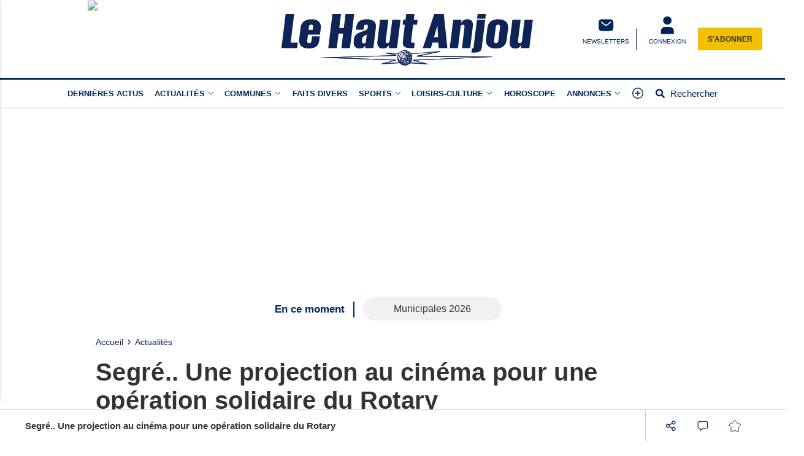

--- FILE ---
content_type: text/html; charset=UTF-8
request_url: https://www.hautanjou.fr/actualite-11118-segre-une-projection-au-cinema-pour-une-operation-solidaire-du-rotary
body_size: 19666
content:
<!doctype html>
<html lang="fr">

<head>
			<link rel="preconnect" href="https://cache.consentframework.com/" crossorigin>
		<link rel="preconnect" href="https://choices.consentframework.com/" crossorigin>
		<script type="text/javascript" src="https://cache.consentframework.com/js/pa/29704/c/7MnKY/stub"></script>
		<script type="text/javascript" src="https://choices.consentframework.com/js/pa/29704/c/7MnKY/cmp" async></script>
	
	<meta http-equiv="content-type" content="text/html; charset=utf-8">
	<meta name="viewport" content="width=device-width, initial-scale=1, shrink-to-fit=no">
	<link rel="preload" href="https://www.hautanjou.fr/fonts/roboto-regular.woff2" as="font" type="font/woff2" crossorigin="anonymous">
	<link rel="preload" href="https://www.hautanjou.fr/fonts/roboto-bold.woff2" as="font" type="font/woff2" crossorigin="anonymous">
	<link rel="preload" as="style" href="https://www.hautanjou.fr/min/custom.min.css?v=f63fbcc6">
	<link rel="preload" as="style" href="https://www.hautanjou.fr/min/resp.min.css?v=f63fbcc6">
	<link rel="stylesheet" href="https://www.hautanjou.fr/min/custom.min.css?v=f63fbcc6">
	<link rel="stylesheet" href="https://www.hautanjou.fr/min/resp.min.css?v=f63fbcc6">
	<title>Segré.. Une projection au cinéma pour une opération solidaire du Rotary</title>
	<meta name="title" content="Segré.. Une projection au cinéma pour une opération solidaire du Rotary" />
	<meta name="description" content="Mardi 19 mars, le film Louise Violet sera diffusé en avant première au Maingué (20 h). Une séance et une action solidaire du Rotary club en faveur de la recherche contre les maladies du cerveau. ">
	<meta name="tdm-reservation" content="1">
	<meta name="tdm-policy" content="/tdm-policy.json">

	<link rel="icon" href="https://www.hautanjou.fr/favicon.ico" type="image/x-icon">
	<link rel="shortcut icon" href="https://www.hautanjou.fr/favicon.ico">
			<meta name="robots" content="index,follow,noarchive,max-snippet:-1,max-image-preview:large">
	
	
	


	
	<meta property="fb:pages" content="325889950936265" />
			<meta name="facebook-domain-verification" content="9qtp7r7w95uisg4w7vqe5s9aontcxe" />
		<meta property="og:title" content="Segré.. Une projection au cinéma pour une opération solidaire du Rotary" />
	<meta property="og:url" content="https://www.hautanjou.fr/actualite-11118-segre-une-projection-au-cinema-pour-une-operation-solidaire-du-rotary" />
	<meta property="og:image" content="https://medias.hautanjou.fr/photos/1200/11118/" />
	<meta property="og:image:width" content="1200" />
	<meta property="og:image:height" content="578" />
	<meta property="og:image:alt" content="Segré.. Une projection au cinéma pour une opération solidaire du Rotary" />
	<meta property="og:description" content="Mardi 19 mars, le film Louise Violet sera diffusé en avant première au Maingué (20 h). Une séance et une action solidaire du Rotary club en faveur de la recherche contre les maladies du cerveau. " />
	<meta property="og:site_name" content="hautanjou.fr" />
	<meta property="og:type" content="article" />

			<meta property="article:content_tier" content="free" />
		<meta property="article:opinion" content="false" />
		<meta property="article:published_time" content="2024-03-16T12:30:00+01:00">
			
	
	<meta name="twitter:site" content="hautanjou.fr" />
	<meta name="twitter:card" content="summary_large_image" />
	<meta name="twitter:creator" content="@hautanjou" />
	<meta name="twitter:url" content="https://www.hautanjou.fr/actualite-11118-segre-une-projection-au-cinema-pour-une-operation-solidaire-du-rotary" />
	<meta name="twitter:title" content="Segré.. Une projection au cinéma pour une opération solidaire du Rotary" />
	<meta name="twitter:description" content="Mardi 19 mars, le film Louise Violet sera diffusé en avant première au Maingué (20 h). Une séance et une action solidaire du Rotary club en faveur de la recherche contre les maladies du cerveau. " />
	<meta name="twitter:image" content="https://medias.hautanjou.fr/photos/1200/11118/" />
			<meta name="theme-color" content="#002458">
	<link rel="canonical" href="https://www.hautanjou.fr/actualite-11118-segre-une-projection-au-cinema-pour-une-operation-solidaire-du-rotary" />

			<!-- Google Tag Manager -->
		<script>
			(function(w, d, s, l, i) {
				w[l] = w[l] || [];
				w[l].push({
					'gtm.start': new Date().getTime(),
					event: 'gtm.js'
				});
				var f = d.getElementsByTagName(s)[0],
					j = d.createElement(s),
					dl = l != 'dataLayer' ? '&l=' + l : '';
				j.async = true;
				j.src =
					'https://www.googletagmanager.com/gtm.js?id=' + i + dl;
				f.parentNode.insertBefore(j, f);
			})(window, document, 'script', 'dataLayer', 'GTM-N66ZSD4');
		</script>
		<!-- End Google Tag Manager -->
	
			<!-- Google tag (gtag.js) -->
		<script async src="https://www.googletagmanager.com/gtag/js?id=G-F7B1QKNN67"></script>
		<script>
			window.dataLayer = window.dataLayer || [];

			function gtag() {
				dataLayer.push(arguments);
			}
			gtag('js', new Date());

			gtag('config', 'G-F7B1QKNN67', {"user_log_status":"not connected","user_sub_status":"not subscribed","article_id":"11118","auteur":"41","date_publication":"2024-03-16 12:30:00","categories":[1,10,15,28]});
		</script>
		
	

			<style>
			.onesignal-customlink-subscribe.link {
				text-transform: none;
				font-weight: normal;
			}
		</style>
	

	<script type="application/ld+json">
		{
			"@context": "https://schema.org",
			"@type": "Organization",
			"url": "https://www.hautanjou.fr/",
			"logo": "https://www.hautanjou.fr/assets/images/logos/logo.svg?v=f63fbcc6"
		}
	</script>

	<script type="application/ld+json">
		{
			"@context": "https://schema.org",
			"@type": "WebSite",
			"url": "https://www.hautanjou.fr/",
			"potentialAction": {
				"@type": "SearchAction",
				"target": "https://www.hautanjou.fr/recherche/?search_value={search_term_string}",
				"query-input": "required name=search_term_string"
			}
		}
	</script>

	<script type="application/ld+json">
		{
			"@context": "https://schema.org",
			"@type": "LocalBusiness",
			"image": [
				"https://www.hautanjou.fr/assets/images/logos/logo.jpg"
			],
			"@id": "https://www.hautanjou.fr/",
			"name": "Le Haut Anjou",
			"address": {
				"@type": "PostalAddress",
				"streetAddress": "44, avenue du Maréchal Joffre",
				"addressLocality": "Château-Gontier",
				"addressRegion": "",
				"postalCode": "53200",
				"addressCountry": "FR"
			},
			"review": {
				"@type": "Review",
				"reviewRating": {
					"@type": "Rating",
					"ratingValue": "4",
					"bestRating": "5"
				},
				"author": {
					"@type": "Person",
					"name": "Hautanjou"
				}
			},
			"geo": {
				"@type": "GeoCoordinates",
				"latitude": "",
				"longitude": ""
			},
			"url": "https://medias.hautanjou.fr/",
			"telephone": "+33243072000"
		}
	</script>

	<script type="application/ld+json">
		{
			"@context": "https://schema.org",
			"@type": "BreadcrumbList",
			"itemListElement": [{
					"@type": "ListItem",
					"position": 1,
					"name": "Accueil",
					"item": "https://www.hautanjou.fr/"
				}
				, {
								"@type": "ListItem",
								"position": 2,
								"name": "Actualités",
								"item": "https://www.hautanjou.fr/actualites-actualites.html"
							}
				
			]
		}
	</script>

			<script type="application/ld+json">
			{
								"@context": "https://schema.org",
				"@type": "NewsArticle",
				"mainEntityOfPage": {
					"@type": "WebPage",
					"@id": "https://www.hautanjou.fr/actualite-11118-segre-une-projection-au-cinema-pour-une-operation-solidaire-du-rotary"				},
				"headline": "Segr\u00e9.. Une projection au cin\u00e9ma pour une op\u00e9ration solidaire du Rotary",
				"identifier": "https://www.hautanjou.fr/actualite-11118-segre-une-projection-au-cinema-pour-une-operation-solidaire-du-rotary",
				"name": "Segr\u00e9.. Une projection au cin\u00e9ma pour une op\u00e9ration solidaire du Rotary",
				"image": {
					"@type": "ImageObject",
					"url": "https://medias.hautanjou.fr/photos/1200/11118/",
					"height": 578,
					"width": 1200
				},
				"keywords": ["rotary club","segré","opération","fonds","rotary","opération solidaire","maladies","cerveau","espoir en tête","film","segré-en-anjou-bleu"],
				
				"datePublished": "2024-03-16T12:30:00+01:00",
				"dateModified": "2024-03-16T12:30:00+01:00",	
				"inLanguage": "fr-FR",			

				"author": {
					"@type": "Person",
					"name": "Charlie Creteur",
					"url": "https://www.hautanjou.fr/auteur/41-charlie-creteur/"				},
				"isAccessibleForFree": true,
								"publisher": {
					"@type": "Organization",
					"@id": "https://www.hautanjou.fr/",
					"name": "Le Haut Anjou",
					"url": "https://www.hautanjou.fr/",
					"logo": {
						"@type": "ImageObject",
						"url": "https://www.hautanjou.fr/assets/images/logos/logo.jpg",
						"width": 450,
						"height": 54					},
					"sameAs": ["https:\/\/www.facebook.com\/journalhautanjou","https:\/\/twitter.com\/hautanjou"]				},
									"articleSection": ["Actualités","Communes"],
								
				"description": "Mardi 19 mars, le film Louise Violet sera diffus\u00e9 en avant premi\u00e8re au Maingu\u00e9 (20 h). Une s\u00e9ance et une action solidaire du Rotary club en faveur de la recherche contre les maladies du cerveau.\u00a0"			}
		</script>
	
	<script>
		window.dataLayer = window.dataLayer || [];
		dataLayer.push({"user_log_status":"not connected","user_sub_status":"not subscribed","article_id":"11118","auteur":"41","date_publication":"2024-03-16 12:30:00","categories":[1,10,15,28]});
	</script>

	
	
	
	
</head>

<body class="sticky_bannerbottom ">
	<!-- Google Tag Manager (noscript) -->
	<noscript><iframe src="https://www.googletagmanager.com/ns.html?id=GTM-N66ZSD4" height="0" width="0" style="display:none;visibility:hidden"></iframe></noscript>
	<!-- End Google Tag Manager (noscript) -->

		<header class="header_container " id="header_container">
		<div class="main_header">
			<div class="ctn_ext">
				<button type="button" id="navbar-toggle" class="navbar-toggle mobile" data-target="#mySidenav" aria-label="Menu">
					<span class="in-block">
						<span class="icon-bar"></span>
						<span class="icon-bar"></span>
						<span class="icon-bar"></span>
					</span>
					<span class="label_tool">Menu</span>
				</button>
				<div class="journalbox ">
											<div class="journalbox_content">
							<a href="https://www.hautanjou.fr/kiosque/" class="in-block" title="Retrouvez le numéro du 16/01/2026 Le Haut Anjou">
																	<img src="https://archives.lamanchelibre.fr/publications/56/30095/158/thumb/source-1768518430-1.jpg" alt="Lisez votre journal Le Haut Anjou" />
															</a>
						</div>
									</div>

				<div class="logo">
					<a href="https://www.hautanjou.fr/"><img src="https://www.hautanjou.fr/assets/images/logos/logo.svg?v=f63fbcc6" height="100" alt="Le Haut Anjou premium" /></a>
				</div>
				<div class="right_header_ctn">
											<a href="/inscription-newsletter/" class="actions-btn txt-center">
							<svg style="width: 25px;height:25px;" xmlns="http://www.w3.org/2000/svg" viewBox="0 0 68.6 72.3"><path d="M9.2 16.4c-3.4 3.4-3.4 8.9-3.4 19.8s0 16.4 3.4 19.8c3.4 3.4 8.9 3.4 19.8 3.4h11.6c10.9 0 16.4 0 19.8-3.4 3.4-3.4 3.4-8.9 3.4-19.8s0-16.4-3.4-19.8C57 13 51.5 13 40.6 13H29c-10.9 0-16.4 0-19.8 3.4m44.6 6.8c.8.9.6 2.3-.3 3.1l-6.4 5.3c-2.6 2.1-4.7 3.9-6.5 5.1-1.9 1.2-3.8 2-5.9 2s-4-.8-5.9-2c-1.8-1.2-3.9-2.9-6.5-5.1l-6.4-5.3c-.9-.8-1-2.1-.3-3.1s2.1-1 3.1-.3l6.3 5.2c2.7 2.3 4.6 3.8 6.2 4.8 1.5 1 2.6 1.3 3.6 1.3s2-.3 3.6-1.3 3.5-2.6 6.2-4.8l6.3-5.2c.9-.8 2.3-.6 3.1.3" fill="#fff" fill-rule="evenodd"></path></svg>							<span class="txt-btn txt-uppercase">NEWSLETTERS</span>
						</a>
					
					<a class="navbar-toggle actions-btn login-btn txt-center" aria-label="Menu" href="https://www.hautanjou.fr/connexion/?redirect-uri=https://www.hautanjou.fr/actualite-11118-segre-une-projection-au-cinema-pour-une-operation-solidaire-du-rotary">
						<svg style='width: 25px;height:25px;' xmlns="http://www.w3.org/2000/svg" viewBox="0 0 68.6 72.3">
							<path d="M34.8 1.7a16.2 16.2 0 1 0-.8 32.4h.8a16.2 16.2 0 1 0 .8-32.4h-.8m-9.3 41.7c-9 0-16.2 7.3-16.2 16.2v11.6h51V59.6c0-9-7.3-16.2-16.2-16.2H25.5Z" fill="#fff" />
						</svg>
						<span class="txt-btn txt-uppercase">CONNEXION</span>
					</a>

											<div class="abobox">
							<a href="https://www.hautanjou.fr/abonnement/">S'abonner</a>
						</div>
									</div>
			</div>
		</div>
		<div id="header_nav">
			<div class="tool_header" id="tool_header">
				<nav class="ctn_ext main_nav" aria-label="Main">
					<div class="main_tool">
						<ul class="menu">
																						<li class="menu-dernieres-actus " >
																			<a  href="/actualites-actualites.html"  >Dernières actus</a>
																										</li>
															<li class="menu-actualites " >
																			<a class="lk_part" href="https://www.hautanjou.fr/actualites-actualites.html"  >Actualités</a>
																												<button class="dropd_btn " data-tab="menu-actualites" aria-expanded="false" id="parent_actualites" aria-controls="menu-actualites" aria-label="Actualit&eacute;s menu">
																						<svg width="12" height="12" viewBox="0 0 24 24">
												<path  d="M15.083 12l-6.85-6.678a.76.76 0 0 1 0-1.095.809.809 0 0 1 1.123 0l7.411 7.226a.76.76 0 0 1 0 1.094l-7.411 7.226a.809.809 0 0 1-1.123 0 .76.76 0 0 1 0-1.095L15.083 12z"></path>
											</svg>
										</button>
																	</li>
															<li class="menu-communes " >
																												<button class="dropd_btn " data-tab="menu-communes" aria-expanded="false" id="parent_communes" aria-controls="menu-communes" aria-label="Communes menu">
																							<span >Communes</span>
																						<svg width="12" height="12" viewBox="0 0 24 24">
												<path  d="M15.083 12l-6.85-6.678a.76.76 0 0 1 0-1.095.809.809 0 0 1 1.123 0l7.411 7.226a.76.76 0 0 1 0 1.094l-7.411 7.226a.809.809 0 0 1-1.123 0 .76.76 0 0 1 0-1.095L15.083 12z"></path>
											</svg>
										</button>
																	</li>
															<li class="menu-faits-divers " >
																			<a  href="https://www.hautanjou.fr/actualites-faits-divers.html"  >Faits divers</a>
																										</li>
															<li class="menu-sports " >
																			<a class="lk_part" href="https://www.hautanjou.fr/actualites-sports.html"  >Sports</a>
																												<button class="dropd_btn " data-tab="menu-sports" aria-expanded="false" id="parent_sports" aria-controls="menu-sports" aria-label="Sports menu">
																						<svg width="12" height="12" viewBox="0 0 24 24">
												<path  d="M15.083 12l-6.85-6.678a.76.76 0 0 1 0-1.095.809.809 0 0 1 1.123 0l7.411 7.226a.76.76 0 0 1 0 1.094l-7.411 7.226a.809.809 0 0 1-1.123 0 .76.76 0 0 1 0-1.095L15.083 12z"></path>
											</svg>
										</button>
																	</li>
															<li class="menu-loisirs-culture " >
																			<a class="lk_part" href="https://www.hautanjou.fr/actualites-loisirs-culture.html"  >Loisirs-Culture</a>
																												<button class="dropd_btn " data-tab="menu-loisirs-culture" aria-expanded="false" id="parent_loisirs-culture" aria-controls="menu-loisirs-culture" aria-label="Loisirs-Culture menu">
																						<svg width="12" height="12" viewBox="0 0 24 24">
												<path  d="M15.083 12l-6.85-6.678a.76.76 0 0 1 0-1.095.809.809 0 0 1 1.123 0l7.411 7.226a.76.76 0 0 1 0 1.094l-7.411 7.226a.809.809 0 0 1-1.123 0 .76.76 0 0 1 0-1.095L15.083 12z"></path>
											</svg>
										</button>
																	</li>
															<li class="menu-horoscope " >
																			<a  href="https://www.hautanjou.fr/actualites-horoscope.html"  >Horoscope</a>
																										</li>
															<li class="menu-annonces " >
																												<button class="dropd_btn " data-tab="menu-annonces" aria-expanded="false" id="parent_annonces" aria-controls="menu-annonces" aria-label="Annonces menu">
																							<span >Annonces</span>
																						<svg width="12" height="12" viewBox="0 0 24 24">
												<path  d="M15.083 12l-6.85-6.678a.76.76 0 0 1 0-1.095.809.809 0 0 1 1.123 0l7.411 7.226a.76.76 0 0 1 0 1.094l-7.411 7.226a.809.809 0 0 1-1.123 0 .76.76 0 0 1 0-1.095L15.083 12z"></path>
											</svg>
										</button>
																	</li>
														<li>
								<button class="navbar-toggle" aria-label="Menu" data-target="#mySidenav">
									<svg xmlns="http://www.w3.org/2000/svg" viewBox="0 0 24 24" style="width: 22px;height: 22px;margin-top: -3px;">
										<path d="M12.75 11.25h3.38a.75.75 0 0 1 0 1.5h-3.38v3.38a.75.75 0 0 1-1.5 0v-3.38H7.87a.75.75 0 1 1 0-1.5h3.38V7.87a.75.75 0 1 1 1.5 0v3.38zM12 21.84a9.84 9.84 0 1 1 0-19.68 9.84 9.84 0 0 1 0 19.68zm0-1.5a8.34 8.34 0 1 0 0-16.68 8.34 8.34 0 0 0 0 16.68z"></path>
									</svg>
								</button>
							</li>
							<li>
								<a href="https://www.hautanjou.fr/recherche/" class="search-toggle ">
									<div class="in-block">
										<svg style="width: 15px;margin-top: -5px;" xmlns="http://www.w3.org/2000/svg" viewBox="0 0 512 512">
											<path d="M505 442.7L405.3 343c-4.5-4.5-10.6-7-17-7H372c27.6-35.3 44-79.7 44-128C416 93.1 322.9 0 208 0S0 93.1 0 208s93.1 208 208 208c48.3 0 92.7-16.4 128-44v16.3c0 6.4 2.5 12.5 7 17l99.7 99.7c9.4 9.4 24.6 9.4 33.9 0l28.3-28.3c9.4-9.4 9.4-24.6.1-34zM208 336c-70.7 0-128-57.2-128-128 0-70.7 57.2-128 128-128 70.7 0 128 57.2 128 128 0 70.7-57.2 128-128 128z"></path>
										</svg>
									</div>
									<div class="label_tool">Rechercher</div>
								</a>
							</li>
						</ul>
					</div>
				</nav>
										<nav class="dropd_subnav dropd_content subnav  actualites" id="menu-actualites" aria-labelledby="parent_actualites">
							<div class="ctn_ext">
								<button class="subnav_btn subnav_btn_rwd disp-none">
									<svg aria-hidden="true" viewBox="0 0 100 100">
										<path d="M 10,50 L 60,100 L 70,90 L 30,50  L 70,10 L 60,0 Z"></path>
									</svg>
								</button>
								<div class="subnav_expandable">
									<ul>
																					<li ><a href="https://www.hautanjou.fr/actualites-commerce.html"  >Commerce</a></li>
																					<li ><a href="https://www.hautanjou.fr/actualites-education.html"  >Éducation</a></li>
																					<li ><a href="https://www.hautanjou.fr/actualites-economie.html"  >Économie</a></li>
																					<li ><a href="https://www.hautanjou.fr/actualites-politique.html"  >Politique</a></li>
																					<li ><a href="https://www.hautanjou.fr/actualites-sante.html"  >Santé</a></li>
																					<li ><a href="https://www.hautanjou.fr/actualites-agriculture.html"  >Agriculture</a></li>
																					<li ><a href="https://www.hautanjou.fr/actualites-patrimoine.html"  >Patrimoine</a></li>
																					<li ><a href="https://www.hautanjou.fr/actualites-environnement.html"  >Environnement</a></li>
																					<li ><a href="https://www.hautanjou.fr/actualites-france-monde.html"  >France-Monde</a></li>
																			</ul>
								</div>
								<button class="subnav_btn subnav_btn_fwd disp-none">
									<svg aria-hidden="true" viewBox="0 0 100 100">
										<path d="M 10,50 L 60,100 L 70,90 L 30,50  L 70,10 L 60,0 Z" transform="translate(100, 100) rotate(180)"></path>
									</svg>
								</button>
							</div>
						</nav>
										<nav class="dropd_subnav dropd_content subnav  communes" id="menu-communes" aria-labelledby="parent_communes">
							<div class="ctn_ext">
								<button class="subnav_btn subnav_btn_rwd disp-none">
									<svg aria-hidden="true" viewBox="0 0 100 100">
										<path d="M 10,50 L 60,100 L 70,90 L 30,50  L 70,10 L 60,0 Z"></path>
									</svg>
								</button>
								<div class="subnav_expandable">
									<ul>
																					<li ><a href="/communes.html"  >Toutes les communes</a></li>
																					<li ><a href="https://www.hautanjou.fr/actualites-chateau-gontier.html"  >Château-Gontier</a></li>
																					<li ><a href="https://www.hautanjou.fr/actualites-pouance.html"  >Pouancé</a></li>
																					<li ><a href="https://www.hautanjou.fr/actualites-le-lion-d-angers.html"  >Le Lion-d'Angers</a></li>
																					<li ><a href="https://www.hautanjou.fr/actualites-segre.html"  >Segré</a></li>
																					<li ><a href="https://www.hautanjou.fr/actualites-meslay-du-maine.html"  >Meslay-du-Maine</a></li>
																					<li ><a href="https://www.hautanjou.fr/actualites-craon.html"  >Craon</a></li>
																					<li ><a href="https://www.hautanjou.fr/actualites-cande.html"  >Candé</a></li>
																			</ul>
								</div>
								<button class="subnav_btn subnav_btn_fwd disp-none">
									<svg aria-hidden="true" viewBox="0 0 100 100">
										<path d="M 10,50 L 60,100 L 70,90 L 30,50  L 70,10 L 60,0 Z" transform="translate(100, 100) rotate(180)"></path>
									</svg>
								</button>
							</div>
						</nav>
										<nav class="dropd_subnav dropd_content subnav  sports" id="menu-sports" aria-labelledby="parent_sports">
							<div class="ctn_ext">
								<button class="subnav_btn subnav_btn_rwd disp-none">
									<svg aria-hidden="true" viewBox="0 0 100 100">
										<path d="M 10,50 L 60,100 L 70,90 L 30,50  L 70,10 L 60,0 Z"></path>
									</svg>
								</button>
								<div class="subnav_expandable">
									<ul>
																					<li ><a href="https://www.hautanjou.fr/actualites-football.html"  > Football</a></li>
																					<li ><a href="https://www.hautanjou.fr/actualites-handball.html"  >Handball</a></li>
																					<li ><a href="https://www.hautanjou.fr/actualites-basket.html"  >Basket</a></li>
																					<li ><a href="https://www.hautanjou.fr/actualites-athletisme.html"  >Athlétisme</a></li>
																					<li ><a href="https://www.hautanjou.fr/actualites-volley-ball.html"  >Volley-Ball</a></li>
																			</ul>
								</div>
								<button class="subnav_btn subnav_btn_fwd disp-none">
									<svg aria-hidden="true" viewBox="0 0 100 100">
										<path d="M 10,50 L 60,100 L 70,90 L 30,50  L 70,10 L 60,0 Z" transform="translate(100, 100) rotate(180)"></path>
									</svg>
								</button>
							</div>
						</nav>
										<nav class="dropd_subnav dropd_content subnav  loisirs-culture" id="menu-loisirs-culture" aria-labelledby="parent_loisirs-culture">
							<div class="ctn_ext">
								<button class="subnav_btn subnav_btn_rwd disp-none">
									<svg aria-hidden="true" viewBox="0 0 100 100">
										<path d="M 10,50 L 60,100 L 70,90 L 30,50  L 70,10 L 60,0 Z"></path>
									</svg>
								</button>
								<div class="subnav_expandable">
									<ul>
																					<li ><a href="https://www.hautanjou.fr/actualites-les-sorties-de-la-semaine.html"  >Les sorties de  la semaine</a></li>
																			</ul>
								</div>
								<button class="subnav_btn subnav_btn_fwd disp-none">
									<svg aria-hidden="true" viewBox="0 0 100 100">
										<path d="M 10,50 L 60,100 L 70,90 L 30,50  L 70,10 L 60,0 Z" transform="translate(100, 100) rotate(180)"></path>
									</svg>
								</button>
							</div>
						</nav>
										<nav class="dropd_subnav dropd_content subnav  annonces" id="menu-annonces" aria-labelledby="parent_annonces">
							<div class="ctn_ext">
								<button class="subnav_btn subnav_btn_rwd disp-none">
									<svg aria-hidden="true" viewBox="0 0 100 100">
										<path d="M 10,50 L 60,100 L 70,90 L 30,50  L 70,10 L 60,0 Z"></path>
									</svg>
								</button>
								<div class="subnav_expandable">
									<ul>
																					<li ><a href="https://annonces-legales.hautanjou.fr/"  target="_blank" >Annonces légales</a></li>
																					<li ><a href="/page-a-venir/"  target="_blank" >Marchés publics</a></li>
																					<li ><a href="https://annonces.hautanjou.fr/"  target="_blank" >Petites annonces</a></li>
																			</ul>
								</div>
								<button class="subnav_btn subnav_btn_fwd disp-none">
									<svg aria-hidden="true" viewBox="0 0 100 100">
										<path d="M 10,50 L 60,100 L 70,90 L 30,50  L 70,10 L 60,0 Z" transform="translate(100, 100) rotate(180)"></path>
									</svg>
								</button>
							</div>
						</nav>
							</div>
			<nav id="mySidenav" class="sidenav sidenav-left" aria-label="Left Menu">
				<div class="container_sidenav" style="height: 100%;">
					<div id="sidenav_header">
						<div>MENU</div>
						<button class="btn_header closebtn in-block navbar-close" aria-label="Fermer le menu" style="background: transparent;height: 45px;vertical-align:top;">
							<svg style="color: white;width: 10px;margin-top: -2px;" xmlns="http://www.w3.org/2000/svg" viewBox="0 0 352 512" fill="#fff">
								<path d="M243 256l100-100c12-12 12-32 0-44l-22-22c-12-12-32-12-44 0L176 189 76 89c-12-12-32-12-44 0L9 111c-12 12-12 32 0 44L109 256 9 356c-12 12-12 32 0 44l22 22c12 12 32 12 44 0L176 323l100 100c12 12 32 12 44 0l22-22c12-12 12-32 0-44L243 256z" />
							</svg>
						</button>
					</div>
					<div class="sidenav_actions">
						
													<a class="left_link ll_connecte" href="https://www.hautanjou.fr/kiosque/" title="Lisez le journal Le Haut Anjou">Consulter le journal</a>
																																		<a class="left_link ll_abonnement" href="https://www.hautanjou.fr/abonnement/">Découvrez nos offres</a>
							
							<a class="left_link ll_rechercher" href="https://www.hautanjou.fr/recherche/">Rechercher</a>
					</div>
					<ul class="sidenav_menu">
						<li class="menu-cat">
							<div class="menu-label">
								<a href="https://www.hautanjou.fr/">
									<svg xmlns="http://www.w3.org/2000/svg" viewBox="0 0 100 100" style="margin-top: -5px">
										<path d="M97 47L53 7c-2-2-5-2-7 0L4 47c-2 1-2 4-1 5 1 2 3 3 5 3h7v39c0 2 1 3 3 3h24c2 0 3-1 3-3V71h14v24c0 2 1 3 3 3H84c2 0 3-1 3-3V55h7c2 0 4-1 5-3C99 50 98 48 97 47z" />
									</svg>
									A la Une
								</a>
							</div>
						</li>


													<li class="expander-go menu-cat ">
								<div class="menu-label" >
																			<a href="/actualites-actualites.html"  >Dernières actus</a>
																	</div>
															</li>
													<li class="expander-go menu-cat expendable">
								<div class="menu-label" >
																			<span class="parent background" >Actualités</span>
										<span class="expander"></span>
																	</div>
																	<ul class="menu-list">
																					<li ><a href="https://www.hautanjou.fr/actualites-commerce.html"  >Commerce</a></li>
																					<li ><a href="https://www.hautanjou.fr/actualites-education.html"  >Éducation</a></li>
																					<li ><a href="https://www.hautanjou.fr/actualites-economie.html"  >Économie</a></li>
																					<li ><a href="https://www.hautanjou.fr/actualites-politique.html"  >Politique</a></li>
																					<li ><a href="https://www.hautanjou.fr/actualites-sante.html"  >Santé</a></li>
																					<li ><a href="https://www.hautanjou.fr/actualites-agriculture.html"  >Agriculture</a></li>
																					<li ><a href="https://www.hautanjou.fr/actualites-patrimoine.html"  >Patrimoine</a></li>
																					<li ><a href="https://www.hautanjou.fr/actualites-environnement.html"  >Environnement</a></li>
																					<li ><a href="https://www.hautanjou.fr/actualites-france-monde.html"  >France-Monde</a></li>
																													</ul>
															</li>
													<li class="expander-go menu-cat expendable">
								<div class="menu-label" >
																			<span class="parent background" >Communes</span>
										<span class="expander"></span>
																	</div>
																	<ul class="menu-list">
																					<li ><a href="/communes.html"  >Toutes les communes</a></li>
																					<li ><a href="https://www.hautanjou.fr/actualites-chateau-gontier.html"  >Château-Gontier</a></li>
																					<li ><a href="https://www.hautanjou.fr/actualites-pouance.html"  >Pouancé</a></li>
																					<li ><a href="https://www.hautanjou.fr/actualites-le-lion-d-angers.html"  >Le Lion-d'Angers</a></li>
																					<li ><a href="https://www.hautanjou.fr/actualites-segre.html"  >Segré</a></li>
																					<li ><a href="https://www.hautanjou.fr/actualites-meslay-du-maine.html"  >Meslay-du-Maine</a></li>
																					<li ><a href="https://www.hautanjou.fr/actualites-craon.html"  >Craon</a></li>
																					<li ><a href="https://www.hautanjou.fr/actualites-cande.html"  >Candé</a></li>
																													</ul>
															</li>
													<li class="expander-go menu-cat ">
								<div class="menu-label" >
																			<a href="https://www.hautanjou.fr/actualites-faits-divers.html"  >Faits divers</a>
																	</div>
															</li>
													<li class="expander-go menu-cat expendable">
								<div class="menu-label" >
																			<span class="parent background" >Sports</span>
										<span class="expander"></span>
																	</div>
																	<ul class="menu-list">
																					<li ><a href="https://www.hautanjou.fr/actualites-football.html"  > Football</a></li>
																					<li ><a href="https://www.hautanjou.fr/actualites-handball.html"  >Handball</a></li>
																					<li ><a href="https://www.hautanjou.fr/actualites-basket.html"  >Basket</a></li>
																					<li ><a href="https://www.hautanjou.fr/actualites-athletisme.html"  >Athlétisme</a></li>
																					<li ><a href="https://www.hautanjou.fr/actualites-volley-ball.html"  >Volley-Ball</a></li>
																													</ul>
															</li>
													<li class="expander-go menu-cat expendable">
								<div class="menu-label" >
																			<span class="parent background" >Loisirs-Culture</span>
										<span class="expander"></span>
																	</div>
																	<ul class="menu-list">
																					<li ><a href="https://www.hautanjou.fr/actualites-les-sorties-de-la-semaine.html"  >Les sorties de  la semaine</a></li>
																													</ul>
															</li>
													<li class="expander-go menu-cat ">
								<div class="menu-label" >
																			<a href="https://www.hautanjou.fr/actualites-horoscope.html"  >Horoscope</a>
																	</div>
															</li>
													<li class="expander-go menu-cat expendable">
								<div class="menu-label" >
																			<span class="parent background" >Annonces</span>
										<span class="expander"></span>
																	</div>
																	<ul class="menu-list">
																					<li ><a href="https://annonces-legales.hautanjou.fr/"  target="_blank" >Annonces légales</a></li>
																					<li ><a href="/page-a-venir/"  target="_blank" >Marchés publics</a></li>
																					<li ><a href="https://annonces.hautanjou.fr/"  target="_blank" >Petites annonces</a></li>
																													</ul>
															</li>
											</ul>
				</div>
			</nav>

			
							<div class="tool_info" id="tool_info">
					<div><p>Découvrez Le Haut Anjou en illimité pour 1€ seulement <a href="https://www.hautanjou.fr/abonnement/">Découvrir les offres</a></p></div>
				</div>
			
		</div>
	</header>


		<div id="marketing" class="wrapper">
	<div class="class_pub dfp_hp_habillage crea_desk" data-look="DESK_TOP" data-id="DESK_TOP"><div class='slot-crea' data-id='DESK_TOP'></div></div><div class="class_pub mega_ban crea_mob" data-look="MOB_TOP" data-id="MOB_TOP"><div class='slot-crea' data-id='MOB_TOP'></div></div>		</div>
	
			<div id='en_ce_moment'>
			<div>
				<span>En ce moment</span>
				<div class="ecm_container">
					<div class="ecm_items">
						<ul>
							<li><a href="https://www.hautanjou.fr/tag/municipales-2026/">Municipales 2026</a></li>						</ul>
					</div>
				</div>
			</div>
		</div>
	
<link href="https://www.hautanjou.fr/min/plyr.min.css?v=f63fbcc6" rel="stylesheet">


	<!-- CREA INARTICLE -->
	<div id="inarticle" style='visibility: hidden;position: absolute;height: 0;width: 0;'></div>

<main class="container page">
	
		<article class="row mt25 mb25" id="ctn_article">
			<div class="col-sm-12">
				<nav class="filariane">
					<div><a href="https://www.hautanjou.fr/">Accueil</a></div>
													<div>
									<a href="https://www.hautanjou.fr/actualites-actualites.html">
										Actualités									</a>
								</div>
									</nav>
				<h1 class="article_maintitle ">
					Segré.. Une projection au cinéma pour une opération solidaire du Rotary				</h1>
				<p>
											<span >
							Actualités.
						</span>
					
					Mardi 19 mars, le film Louise Violet sera diffusé en avant première au Maingué (20 h). Une séance et une action solidaire du Rotary club en faveur de la recherche contre les maladies du cerveau. 				</p>
				<div class="article_date_pub">
					<span>Publié le
						16/03/2024 à 12h30 - Par <a href="https://www.hautanjou.fr/auteur/41-charlie-creteur/">Charlie Creteur</a>					</span>

				</div>
									<figure>
						<picture>
							<source media="(max-width: 586px)" srcset="https://medias.hautanjou.fr/photos/586/11118/" />
							<img class="media illustration"
								src="https://medias.hautanjou.fr/photos/1200/11118/"
								width="1200"
								height="578"
								loading="eager"
								fetchpriority="high"
								alt="Segré.. Une projection au cinéma pour une opération solidaire du Rotary" />
						</picture>
													<figcaption>Cette année, le film projeté au cinéma Le Maingué sera Louise Violet. - Charlie Creteur</figcaption>
											</figure>
				
			</div>

							<div class="class_pub ban_middle crea_desk" data-look="DESK_MIDDLE1" data-id="DESK_MIDDLE"><div class='slot-crea' data-id='DESK_MIDDLE'></div></div>				<div class="class_pub ban_middle crea_mob" data-look="MOB_AUTRES1" data-id="MOB_AUTRES"><div class='slot-crea' data-id='MOB_AUTRES'></div></div>			
			<div class="main_col post_content">
				<div id="texte_article">
											<div class="article_txt div_corps_texte text">
							<p melodystyle="texte">Comme depuis plusieurs années, les membres du Rotary club de <a href="https://www.hautanjou.fr/actualites-segre.html" target="_blank">Segré</a> suivent l'action solidaire Espoir en tête, entreprise au niveau national pour la 18<sup>e</sup> saison. <i>« C'est une action nationale du Rotary en faveur de la recherche contre les maladies du cerveau et qui existe depuis 2005 »</i>, explique Franck Bobard, qui pilote l'action sur l'antenne segréenne.</p>
<p melodystyle="texte">En ce sens, chaque année un film est diffusé en avant-première afin de réunir des fonds pour financer des équipements dans le cadre de projets pour la recherche.</p>
<p melodystyle="texte">Pour cette année 2024, le long-métrage d'Eric Besnard intitulé <i>Louise Violet</i>, avec Alexandra Lamy dans le rôle principal, a été choisi. Il s'agit de l'histoire d'une institutrice à la fin du XIX<sup>e</sup> siècle qui va mener un combat patient et investi pour démontrer l'importance de l'école auprès des enfants et des parents alors qu'elle vient de devenir obligatoire. Prévu pour une sortie nationale le 6 novembre, le film sera projeté en avant-première au cinéma Le Maingué de Segré, mardi 19 mars à 20 h.</p>
<p melodystyle="texte">La place est au prix de 15 &euro; (défiscalisation possible à partir de dix billets pour les entreprises et cinq billets pour les particuliers). <i>« 8,50 &euro; sont reversés à la recherche et le reste va au cinéma Le Maingué. » </i>L'an passé, cette opération a permis de collecter 782 &euro; à Segré. Sur le plan national, depuis 2005, l'action solidaire Espoir en tête a permis de collecter 15 millions d'euros.</p> <p style="font-weight:bold;color:#002458;"><span melodystyle="pratique">Pratique : Achat à la bijouterie Bobard (Segré), ou le soir même au Maingué.</span></p>						</div>

						
											<form id="articleFormNL" action="/inscription-newsletter/" class="mt-4 mb-4">
	<h3>Newsletter</h3>
	Restez informé ! Recevez des alertes pour être au courant de toutes les dernières actualités.
	<div class="inputBtn">
		<input type="email" name="right_input_nl" id="right_input_nl" class="form-control" placeholder="Votre adresse mail">
		<button type="submit" class="btn-valid" aria-label="S'inscrire la newsletter">
			<svg width="21" height="17" viewBox="0 0 21 17" fill="none" xmlns="http://www.w3.org/2000/svg">
				<path d="M4.86668 0.365234L7.88871 3.63336L5.75524 7.83008L10.2538 7.02355L12.3013 11.9664L20.9999 0.560797L4.86668 0.365234ZM4.31346 7.44027L5.15083 6.75317L4.06999 7.09508L3.95711 6.93758L4.40533 6.5038L3.82061 6.73939C1.58477 7.60761 -0.000729445 9.77126 -0.000729445 12.3077C-0.00154111 13.1181 0.163639 13.9201 0.484629 14.6642C0.805618 15.4083 1.27561 16.0788 1.86565 16.6343C1.35543 15.7398 1.08781 14.7274 1.0893 13.6976C1.0893 11.1927 2.67546 8.96014 4.86602 8.08208L5.14361 7.4127L4.48736 7.69948L4.30296 7.45011L4.31346 7.44027ZM8.13152 5.71761L9.52999 3.25011L17.7535 1.32598L8.13152 5.71761Z" fill="white" />
			</svg>
		</button>
	</div>
</form>						<div class="mt25 plus_loin">
							<ul>
																	<li><a href="https://www.hautanjou.fr/tag/rotary-club/"> rotary club</a></li>
																	<li><a href="https://www.hautanjou.fr/tag/segre/">segré</a></li>
																	<li><a href="https://www.hautanjou.fr/tag/operation/">opération</a></li>
																	<li><a href="https://www.hautanjou.fr/tag/fonds/">fonds</a></li>
																	<li><a href="https://www.hautanjou.fr/tag/rotary/">rotary</a></li>
																	<li><a href="https://www.hautanjou.fr/tag/operation-solidaire/">opération solidaire</a></li>
																	<li><a href="https://www.hautanjou.fr/tag/maladies/">maladies</a></li>
																	<li><a href="https://www.hautanjou.fr/tag/cerveau/">cerveau</a></li>
																	<li><a href="https://www.hautanjou.fr/tag/espoir-en-tete/">espoir en tête</a></li>
																	<li><a href="https://www.hautanjou.fr/tag/film/"> film</a></li>
																	<li><a href="https://www.hautanjou.fr/tag/segre-en-anjou-bleu/"> segré-en-anjou-bleu</a></li>
															</ul>
						</div>
					
											<div class="class_pub  crea_mob" data-look="MOB_AUTRES2" data-id="MOB_AUTRES"><div class='slot-crea' data-id='MOB_AUTRES'></div></div>					
					<section class="row" style="position:relative;margin-top: 18px;">
	<input type="hidden" id="articleId" value="11118">
	<div id="comments-bloc-2" class="col-sm-12">
		<div>
			<div>
				<div class="comment-title">
					Réagir à cet article </div>
									<div class="no-connect-comment">
						<svg xmlns="http://www.w3.org/2000/svg" width="30.857" height="24" viewBox="0 0 30.857 24">
							<path id="FontAwsome_comments_" data-name="FontAwsome (comments)" d="M22.286,40.571C22.286,35.836,17.3,32,11.143,32S0,35.836,0,40.571A7.268,7.268,0,0,0,2.036,45.5,12.058,12.058,0,0,1,.118,48.42a.426.426,0,0,0-.08.466.42.42,0,0,0,.391.257A9.433,9.433,0,0,0,5.18,47.8a13.631,13.631,0,0,0,5.963,1.339C17.3,49.143,22.286,45.307,22.286,40.571Zm6.536,11.786a7.258,7.258,0,0,0,2.036-4.929c0-3.584-2.866-6.654-6.927-7.934A7.961,7.961,0,0,1,24,40.571c0,5.673-5.77,10.286-12.857,10.286a16.061,16.061,0,0,1-1.7-.1C11.132,53.836,15.1,56,19.714,56a13.557,13.557,0,0,0,5.962-1.339A9.433,9.433,0,0,0,30.429,56a.422.422,0,0,0,.391-.257.429.429,0,0,0-.08-.466A11.93,11.93,0,0,1,28.821,52.357Z" transform="translate(0 -32)" fill="#fff" />
						</svg>
						<p>
							L'espace des commentaires est ouvert aux inscrits.<br>
							<a href="https://www.hautanjou.fr/connexion/?redirect-uri=https://www.hautanjou.fr/actualite-11118-segre-une-projection-au-cinema-pour-une-operation-solidaire-du-rotary">Connectez-vous</a> ou <a href="https://www.hautanjou.fr/connexion/?redirect-uri=https://www.hautanjou.fr/actualite-11118-segre-une-projection-au-cinema-pour-une-operation-solidaire-du-rotary">créez un compte</a> pour pouvoir commenter cet article.
						</p>
					</div>
				
				<div class="mt25 comments-ctn-2" id="pending-comments">
									</div>


							</div>
		</div>
	</div>
</section>
													<div class="lireaussi2">
									<div class="titreSectionArticle">A lire aussi </div>
									<div>
																					<div >
												<span class="theme">Dernières actus</span>
												<a href="https://www.hautanjou.fr/actualite-16834-cinema-une-fois-par-an-l-esprit-du-festival-premiers-plans-s-invite-au-cine-club-de-segre">Cinéma. Une fois par an, "l'esprit" du festival Premiers Plans s'invite au ciné-club de Segré</a>
											</div>
																					<div >
												<span class="theme">Actualités</span>
												<a href="https://www.hautanjou.fr/actualite-16212-segre-en-anjou-bleu-pourquoi-un-helicoptere-survolera-plusieurs-jours-la-commune">Segré-en-Anjou-Bleu. Pourquoi un hélicoptère survolera plusieurs jours la commune ?</a>
											</div>
																					<div >
												<span class="theme">Dernières actus</span>
												<a href="https://www.hautanjou.fr/actualite-15949-cinema-et-sante-le-rotary-club-de-segre-renouvelle-l-action-solidaire-espoir-en-tete-avec-une-avant-premiere-au-maingue">Cinéma et Santé. Le Rotary club de Segré renouvelle l'action solidaire Espoir en tête avec une avant-première au Maingué</a>
											</div>
																			</div>
								</div>
					
				</div>

													
				
									<div id="taboola-below-article-thumbnails"></div>
					<script type="text/javascript">
						window._taboola = window._taboola || [];
						_taboola.push({
							mode: 'alternating-thumbnails-a',
							container: 'taboola-below-article-thumbnails',
							placement: 'Below Article Thumbnails',
							target_type: 'mix'
						});
					</script>
				
			</div>

			<div class="right_col">
	
		<div class="right_ctn block_flash classique">
			<div class="head">
									<span>En direct</span>
											<div>
							<select id="flash_rub" aria-label="Rubrique En direct">
																		<option value="cat_1">Actualités</option>
																		<option value="cat_21">Faits Divers</option>
																		<option value="cat_22">Sport</option>
															</select>
						</div>
												</div>
			<ul id="flash_news">
									<li>
						<div class="time">00h25</div>
						<a href="https://www.hautanjou.fr/actualite-20521-en-mayenne-un-incendie-se-declare-dans-une-cuisine-en-pleine-nuit-une-femme-de-86-ans-evacuee-apres-une-exposition-aux-fumees" class="" title="En Mayenne. Un incendie se déclare dans une cuisine en pleine nuit, une femme de 86 ans évacuée après une exposition aux fumées">
							En Mayenne. Un incendie se déclare dans une cuisine en pleine nuit, une femme de 86 ans évacuée après une exposition aux fumées						</a>
					</li>
									<li>
						<div class="time">20/01</div>
						<a href="https://www.hautanjou.fr/actualite-20520-quinze-ans-apres-la-mort-de-jean-francois-mourin-l-emission-de-julien-courbet-relance-l-enquete-ce-soir-sur-m6" class="" title="Quinze ans après la mort de Jean-François Mourin, l&#039;émission de Julien Courbet relance l&#039;enquête ce soir sur M6">
							Quinze ans après la mort de Jean-François Mourin, l'émission de Julien Courbet relance l'enquête ce soir sur M6						</a>
					</li>
									<li>
						<div class="time">20/01</div>
						<a href="https://www.hautanjou.fr/actualite-20518-la-ville-la-plus-jeune-des-pays-de-la-loire-se-cache-dans-le-sud-mayenne" class="" title="La ville la plus jeune des Pays de la Loire se cache dans le Sud-Mayenne">
							La ville la plus jeune des Pays de la Loire se cache dans le Sud-Mayenne						</a>
					</li>
									<li>
						<div class="time">20/01</div>
						<a href="https://www.hautanjou.fr/actualite-20519-renaze-et-craon-hopital-hebergements-temporaires-medecin-salarie-les-projets-pour-2026" class="lock-p" title="Renazé et Craon. Hôpital : hébergements temporaires, médecin salarié… Les projets pour 2026">
							Renazé et Craon. Hôpital : hébergements temporaires, médecin salarié… Les projets pour 2026						</a>
					</li>
									<li>
						<div class="time">20/01</div>
						<a href="https://www.hautanjou.fr/actualite-20517-cuille-le-bilan-des-realisations-2025-a-ete-dresse-a-la-ceremonie-de-voeux-de-la-municipalite" class="lock-p" title="Cuillé. Le bilan des réalisations 2025 a été dressé à la cérémonie de vœux de la municipalité">
							Cuillé. Le bilan des réalisations 2025 a été dressé à la cérémonie de vœux de la municipalité						</a>
					</li>
									<li>
						<div class="time">20/01</div>
						<a href="https://www.hautanjou.fr/actualite-20512-la-roe-gaetan-chadelaud-brigue-un-troisieme-mandat-de-maire-j-ai-hesite" class="lock-p" title="La Roë. Gaétan Chadelaud brigue un troisième mandat de maire : &quot;J&#039;ai hésité&quot;">
							La Roë. Gaétan Chadelaud brigue un troisième mandat de maire : "J'ai hésité"						</a>
					</li>
									<li>
						<div class="time">20/01</div>
						<a href="https://www.hautanjou.fr/actualite-20511-la-roe-mairie-renovee-logements-seniors-et-parc-eolien-au-coeur-des-projets-2026" class="lock-p" title="La Roë. Mairie rénovée, logements seniors et parc éolien au cœur des projets 2026">
							La Roë. Mairie rénovée, logements seniors et parc éolien au cœur des projets 2026						</a>
					</li>
									<li>
						<div class="time">20/01</div>
						<a href="https://www.hautanjou.fr/actualite-20510-maine-et-loire-vitesse-alcool-et-stupefiants-un-durcissement-des-sanctions-pour-faire-baisser-les-accidents-mortels" class="" title="Maine-et-Loire. Vitesse, alcool et stupéfiants : un durcissement des sanctions pour faire baisser les accidents mortels">
							Maine-et-Loire. Vitesse, alcool et stupéfiants : un durcissement des sanctions pour faire baisser les accidents mortels						</a>
					</li>
									<li>
						<div class="time">20/01</div>
						<a href="https://www.hautanjou.fr/actualite-20509-en-anjou-apres-une-photo-confirmee-le-loup-suspecte-dans-plusieurs-attaques-d-elevages" class="" title="En Anjou. Après une photo confirmée, le loup suspecté dans plusieurs attaques d&#039;élevages">
							En Anjou. Après une photo confirmée, le loup suspecté dans plusieurs attaques d'élevages						</a>
					</li>
									<li>
						<div class="time">19/01</div>
						<a href="https://www.hautanjou.fr/actualite-20498-faits-divers-collision-entre-une-moto-et-un-poids-lourd-un-homme-de-56-ans-decede-sur-la-route" class="" title="Faits divers. Collision entre une moto et un poids lourd : un homme de 56 ans décède sur la route">
							Faits divers. Collision entre une moto et un poids lourd : un homme de 56 ans décède sur la route						</a>
					</li>
									<li>
						<div class="time">19/01</div>
						<a href="https://www.hautanjou.fr/actualite-20476-sport-l-avant-garde-de-cosse-le-vivien-lance-son-premier-trail-urbain-le-20-mars-en-nocturne" class="lock-p" title="Sport. L&#039;Avant-Garde de Cossé-le-Vivien lance son premier Trail urbain le 20 mars en nocturne">
							Sport. L'Avant-Garde de Cossé-le-Vivien lance son premier Trail urbain le 20 mars en nocturne						</a>
					</li>
									<li>
						<div class="time">19/01</div>
						<a href="https://www.hautanjou.fr/actualite-20497-saint-martin-du-bois-cette-microbrasserie-veut-rouvrir-un-bar-dans-la-commune" class="lock-p" title="Saint-Martin-du-Bois. Cette microbrasserie veut rouvrir un bar dans la commune">
							Saint-Martin-du-Bois. Cette microbrasserie veut rouvrir un bar dans la commune						</a>
					</li>
									<li>
						<div class="time">19/01</div>
						<a href="https://www.hautanjou.fr/actualite-20474-saint-aignan-sur-roe-enfant-du-pays-le-chef-patissier-de-la-maison-pierre-herme-parraine-des-lyceens-de-laval" class="lock-p" title="Saint-Aignan-sur-Roë. Enfant du pays, le chef pâtissier de la Maison Pierre Hermé parraine des lycéens de Laval">
							Saint-Aignan-sur-Roë. Enfant du pays, le chef pâtissier de la Maison Pierre Hermé parraine des lycéens de Laval						</a>
					</li>
									<li>
						<div class="time">19/01</div>
						<a href="https://www.hautanjou.fr/actualite-20493-chateau-gontier-ca-a-change-leur-vie-l-hopital-propose-un-traitement-par-perfusion-pour-la-migraine-chronique" class="lock-p" title="Château-Gontier. &quot;Ça a changé leur vie&quot; : l&#039;hôpital propose un traitement par perfusion pour la migraine chronique">
							Château-Gontier. "Ça a changé leur vie" : l'hôpital propose un traitement par perfusion pour la migraine chronique						</a>
					</li>
									<li>
						<div class="time">19/01</div>
						<a href="https://www.hautanjou.fr/actualite-20473-astille-un-cheque-de-3-000-euro-remis-par-la-troupe-de-theatre-a-l-association-des-parents-d-eleves" class="lock-p" title="Astillé. Un chèque de 3 000€ remis par la troupe de théâtre à l&#039;association des parents d&#039;élèves">
							Astillé. Un chèque de 3 000€ remis par la troupe de théâtre à l'association des parents d'élèves						</a>
					</li>
									<li>
						<div class="time">19/01</div>
						<a href="https://www.hautanjou.fr/actualite-20471-chateau-gontier-solidarite-il-a-recolte-1-000-pour-lutter-contre-la-maladie-de-charcot" class="lock-p" title="Château-Gontier. Solidarité : il a récolté 1 000€ pour lutter contre la maladie de Charcot">
							Château-Gontier. Solidarité : il a récolté 1 000€ pour lutter contre la maladie de Charcot						</a>
					</li>
									<li>
						<div class="time">18/01</div>
						<a href="https://www.hautanjou.fr/actualite-20468-le-buret-si-j-arretais-personne-ne-voulait-repartir-didier-catillon-brigue-un-troisieme-mandat" class="lock-p" title="Le Buret. &quot;Si j&#039;arrêtais, personne ne voulait repartir&quot; : Didier Catillon brigue un troisième mandat">
							Le Buret. "Si j'arrêtais, personne ne voulait repartir" : Didier Catillon brigue un troisième mandat						</a>
					</li>
									<li>
						<div class="time">18/01</div>
						<a href="https://www.hautanjou.fr/actualite-20458-segre-je-ressens-une-urgence-de-vivre-de-profiter-de-m-amuser-de-voyager-paraplegique-depuis-2023-emilie-gatineau-reinvente-son-quotidien" class="lock-p" title="Segré. &quot;Je ressens une urgence de vivre, de profiter, de m&#039;amuser, de voyager&quot; : paraplégique depuis 2023, Émilie Gatineau réinvente son quotidien">
							Segré. "Je ressens une urgence de vivre, de profiter, de m'amuser, de voyager" : paraplégique depuis 2023, Émilie Gatineau réinvente son quotidien						</a>
					</li>
									<li>
						<div class="time">18/01</div>
						<a href="https://www.hautanjou.fr/actualite-20469-beaumont-pied-de-boeuf-le-maire-eric-seurin-ne-briguera-pas-un-deuxieme-mandat" class="lock-p" title="Beaumont-Pied-de-Boeuf. Le maire Eric Seurin ne briguera pas un deuxième mandat">
							Beaumont-Pied-de-Boeuf. Le maire Eric Seurin ne briguera pas un deuxième mandat						</a>
					</li>
									<li>
						<div class="time">18/01</div>
						<a href="https://www.hautanjou.fr/actualite-20462-craon-une-soiree-cabaret-au-profit-d-enfants-en-situation-de-handicap-a-craon" class="" title="Craon. Une soirée cabaret au profit d&#039;enfants en situation de handicap à Craon">
							Craon. Une soirée cabaret au profit d'enfants en situation de handicap à Craon						</a>
					</li>
							</ul>
		</div>
	
	<div class="right_ctn">

			<div class="class_pub totem_droite crea_desk" data-look="DROITE1" data-id="DROITE"><div class='slot-crea' data-id='DROITE'></div></div>	</div>

			<div class="right_ctn block_flash block_top classique">
			<div class="head">
				<span>Les plus lus</span>
			</div>
			<ul>
									<li>
						<div class="time">1 - </div>
						<a href="https://www.hautanjou.fr/actualite-20458-segre-je-ressens-une-urgence-de-vivre-de-profiter-de-m-amuser-de-voyager-paraplegique-depuis-2023-emilie-gatineau-reinvente-son-quotidien" class="lock-p" title="Segré. &quot;Je ressens une urgence de vivre, de profiter, de m&#039;amuser, de voyager&quot; : paraplégique depuis 2023, Émilie Gatineau réinvente son quotidien">
							Segré. "Je ressens une urgence de vivre, de profiter, de m'amuser, de voyager" : paraplégique depuis 2023, Émilie Gatineau réinvente son quotidien						</a>
					</li>
									<li>
						<div class="time">2 - </div>
						<a href="https://www.hautanjou.fr/actualite-20446-craon-transports-gauthier-une-entreprise-familiale-qui-se-developpe-avec-le-rachat-de-deux-societes-mayennaises" class="lock-p" title="Craon. Transports Gauthier : une entreprise familiale qui se développe avec le rachat de deux sociétés mayennaises">
							Craon. Transports Gauthier : une entreprise familiale qui se développe avec le rachat de deux sociétés mayennaises						</a>
					</li>
									<li>
						<div class="time">3 - </div>
						<a href="https://www.hautanjou.fr/actualite-20450-justice-evenements-festivals-la-justice-sanctionne-la-societe-v-and-b-pour-publicite-illicite-d-alcool" class="" title="Justice. Événements, festivals… La justice sanctionne la société V and B pour publicité illicite d&#039;alcool">
							Justice. Événements, festivals… La justice sanctionne la société V and B pour publicité illicite d'alcool						</a>
					</li>
									<li>
						<div class="time">4 - </div>
						<a href="https://www.hautanjou.fr/actualite-20407-en-mayenne-emmaus-53-lance-une-campagne-de-sensibilisation-au-premier-trimestre-2026" class="lock-p" title="En Mayenne. Emmaüs 53 lance une campagne de sensibilisation au premier trimestre 2026">
							En Mayenne. Emmaüs 53 lance une campagne de sensibilisation au premier trimestre 2026						</a>
					</li>
									<li>
						<div class="time">5 - </div>
						<a href="https://www.hautanjou.fr/actualite-20404-chateau-gontier-sur-mayenne-j-ai-tout-sorti-pour-tout-destocker-sans-repreneur-une-tapissiere-met-un-terme-a-son-activite" class="lock-p" title="Château-Gontier-sur-Mayenne. &quot;J&#039;ai tout sorti pour tout déstocker&quot; : sans repreneur, une tapissière met un terme à son activité">
							Château-Gontier-sur-Mayenne. "J'ai tout sorti pour tout déstocker" : sans repreneur, une tapissière met un terme à son activité						</a>
					</li>
							</ul>
		</div>
	
	
		<section id="pa--carrousel">
			<span class="title">Petites Annonces</span>
			<div class="slider">
				<div class="slides">
												<div class="slide current">
								<a href="https://annonces.hautanjou.fr/annonces/immobilier//" title="Cliquer pour voir toutes les annonces de la catégorie" target="_blank" class="title-cat">Immobilier</a>
																	<div class="pa-card">
										<img class="media" loading="lazy" src="https://medias.lannonceur.com/photos/mini/171243_cacf0b4b8eae0327f2c7a880db6f40cd.jpg" alt="Maison 4 chambres" width="115" height="99">
										<div class="pa-card--content">
											<strong>Maison 4 chambres</strong>
											<span>Château-Gontier-sur-Mayenne (53200)</span>
											<strong>245 000€</strong>
											<a href="https://annonces.hautanjou.fr/detail/171243/" target="_blank">Découvrir</a>
										</div>
									</div>
																	<div class="pa-card">
										<img class="media" loading="lazy" src="https://medias.lannonceur.com/photos/mini/164424_5a805479c0fea21118028f1d2ace92c8.jpg" alt="Grand appartement à vendre à Segré" width="115" height="99">
										<div class="pa-card--content">
											<strong>Grand appartement à vendre à Segré</strong>
											<span>Segré-en-Anjou-Bleu (49500)</span>
											<strong>189 000€</strong>
											<a href="https://annonces.hautanjou.fr/detail/164424/" target="_blank">Découvrir</a>
										</div>
									</div>
															</div>
												<div class="slide ">
								<a href="https://annonces.hautanjou.fr/annonces/autos-2-roues-nautisme-caravaning//" title="Cliquer pour voir toutes les annonces de la catégorie" target="_blank" class="title-cat">Automobile</a>
																	<div class="pa-card">
										<img class="media" loading="lazy" src="https://medias.lannonceur.com/photos/mini/124053_0.jpg" alt="A vendre Renault Captur " width="115" height="99">
										<div class="pa-card--content">
											<strong>A vendre Renault Captur </strong>
											<span>Craon (53400)</span>
											<strong>18 000€</strong>
											<a href="https://annonces.hautanjou.fr/detail/124053/" target="_blank">Découvrir</a>
										</div>
									</div>
															</div>
												<div class="slide ">
								<a href="https://annonces.hautanjou.fr/annonces/bonnes-affaires//" title="Cliquer pour voir toutes les annonces de la catégorie" target="_blank" class="title-cat">Bonnes affaires</a>
																	<div class="pa-card">
										<img class="media" loading="lazy" src="https://medias.lannonceur.com/photos/mini/178637_42e2332a5a93881387562f51ad86f670.jpg" alt="RECHERCHE POUPEES EN PAPIER " width="115" height="99">
										<div class="pa-card--content">
											<strong>RECHERCHE POUPEES EN PAPIER </strong>
											<span>Cenon (33150)</span>
											<strong>0€</strong>
											<a href="https://annonces.hautanjou.fr/detail/178637/" target="_blank">Découvrir</a>
										</div>
									</div>
																	<div class="pa-card">
										<img class="media" loading="lazy" src="https://medias.lannonceur.com/photos/mini/178298_21772801408a7f75eaf5e6ca0f67cb23.jpg" alt="Vend table de ferme et chaises" width="115" height="99">
										<div class="pa-card--content">
											<strong>Vend table de ferme et chaises</strong>
											<span>Château-Gontier-sur-Mayenne (53200)</span>
											<strong>400€</strong>
											<a href="https://annonces.hautanjou.fr/detail/178298/" target="_blank">Découvrir</a>
										</div>
									</div>
																	<div class="pa-card">
										<img class="media" loading="lazy" src="https://medias.lannonceur.com/photos/mini/178175_70e7640df83c4e0ce3ba26b10e492d96.jpg" alt="BORDURES" width="115" height="99">
										<div class="pa-card--content">
											<strong>BORDURES</strong>
											<span>Château-Gontier-sur-Mayenne (53200)</span>
											<strong>200€</strong>
											<a href="https://annonces.hautanjou.fr/detail/178175/" target="_blank">Découvrir</a>
										</div>
									</div>
																	<div class="pa-card">
										<img class="media" loading="lazy" src="https://medias.lannonceur.com/photos/mini/163645_c114d447dd78fef2480a1abed9c28082.jpg" alt="Vend Theromix Vorwerk TM6" width="115" height="99">
										<div class="pa-card--content">
											<strong>Vend Theromix Vorwerk TM6</strong>
											<span>Nice (06000)</span>
											<strong>750€</strong>
											<a href="https://annonces.hautanjou.fr/detail/163645/" target="_blank">Découvrir</a>
										</div>
									</div>
															</div>
									</div>
			</div>
			<footer class="controls">
				<button class="control current" data-slide="0" aria-label="Slide 0"></button>
				<button class="control" data-slide="1" aria-label="Slide 1"></button>
				<button class="control" data-slide="2" aria-label="Slide 2"></button>
			</footer>
		</section>

	
	
	<section class="interne">
		<div class="row">
								<div class="col-md-12 article_obj">
						<a href="/abonnement/" title="Abonnez vous au journal" class="autopromo ap-1">
							<img class="media" loading="lazy" src="https://medias.hautanjou.fr/medias/interne/bandeau_23.jpg?v=1766477857" width="300" height="300" alt="Abonnez vous au journal" />
						</a>
					</div>
								<div class="col-md-12 article_obj">
						<a href="https://www.hautanjou.fr/actualites-horoscope.html" title="L'horoscope du jour" class="autopromo ap-2">
							<img class="media" loading="lazy" src="https://medias.hautanjou.fr/medias/interne/bandeau_50.jpg?v=1766477864" width="300" height="300" alt="L&#039;horoscope du jour" />
						</a>
					</div>
								<div class="col-md-12 article_obj">
						<a href="/inscription-newsletter/" title="Inscrivez vous à la newsletter" class="autopromo ap-3">
							<img class="media" loading="lazy" src="https://medias.hautanjou.fr/medias/interne/bandeau_28.jpg?v=1766999728" width="300" height="300" alt="Inscrivez vous à la newsletter" />
						</a>
					</div>
								<div class="col-md-12 article_obj">
						<a href="https://annonces-legales.hautanjou.fr/" title="Annonces Légales" class="autopromo ap-4">
							<img class="media" loading="lazy" src="https://medias.hautanjou.fr/medias/interne/bandeau_39.jpg?v=1699542897" width="300" height="300" alt="Annonces Légales" />
						</a>
					</div>
					</div>
	</section>
</div>		</article>

		<div id="sticky_footer_article">
		<div>
			<div id="progress_indice"></div>
		</div>
		<div class="container">
			<div class="row align-items-center">
				<span class="article_bottomtitle">Segré.. Une projection au cinéma pour une opération solidaire du Rotary</span>

				<div class="ico-foot particip_tool">
					<ul id="list-actions">
						<li>
							<a id="share_ic_princ" class="ico-footer">
								<div>
									<svg xmlns="http://www.w3.org/2000/svg" width="20" height="20" viewBox="0 0 200 200">
										<path fill="#0d1a45" d="M144.08 119.87a29.32 29.32 0 0 0-23.2 11.43l-45-25.14a29.39 29.39 0 0 0-.04-19.35l44.97-25.1a29.24 29.24 0 0 0 23.24 11.49c16.12 0 29.28-13.13 29.28-29.29s-13.13-29.29-29.28-29.29-29.3 13.13-29.3 29.29c0 3.4.58 6.67 1.67 9.7L71.5 78.7a29.15 29.15 0 0 0-23.24-11.5c-16.12 0-29.29 13.13-29.29 29.29s13.17 29.29 29.33 29.29a29.3 29.3 0 0 0 23.27-11.53l44.97 25.14a29.16 29.16 0 0 0-1.7 9.76c0 16.12 13.13 29.29 29.28 29.29s29.3-13.13 29.3-29.3-13.17-29.28-29.33-29.28Zm0-96.03c11.09 0 20.1 9.01 20.1 20.1s-9.01 20.1-20.1 20.1-20.1-9-20.1-20.1 9.04-20.1 20.1-20.1Zm-95.8 92.76c-11.08 0-20.1-9.01-20.1-20.1s9.02-20.1 20.1-20.1S68.4 85.4 68.4 96.5s-9.05 20.1-20.1 20.1Zm95.8 52.63c-11.09 0-20.1-9.02-20.1-20.1s9.01-20.1 20.1-20.1 20.1 9 20.1 20.1-9.01 20.1-20.1 20.1Z" />
										<path fill="#0d1a45" d="M144.12 180.5a31.37 31.37 0 0 1-31.34-31.34c0-2.97.43-5.92 1.28-8.8l-42-23.48a31.12 31.12 0 0 1-23.77 10.95c-17.3 0-31.37-14.05-31.37-31.33s14.06-31.33 31.33-31.33c9.25 0 17.8 3.95 23.74 10.91l41.97-23.44a31.37 31.37 0 0 1 30.08-40.06c17.28 0 31.34 14.05 31.34 31.33s-14.06 31.33-31.34 31.33a31.05 31.05 0 0 1-23.74-10.92l-42 23.45a31.33 31.33 0 0 1 .02 17.42l42.06 23.49a31.15 31.15 0 0 1 23.7-10.85c17.3 0 31.36 14.05 31.36 31.33s-14.05 31.33-31.32 31.33ZM71 111.6l48.02 26.85-.58 1.63a27 27 0 0 0-1.58 9.08c0 15.02 12.22 27.24 27.25 27.24s27.24-12.22 27.24-27.24-12.24-27.24-27.28-27.24a27.15 27.15 0 0 0-21.58 10.63l-1.08 1.4-48.04-26.84.56-1.62a27.27 27.27 0 0 0-.03-18l-.57-1.63 48.02-26.8 1.08 1.4a27.03 27.03 0 0 0 21.6 10.7c15.02 0 27.25-12.23 27.25-27.25s-12.22-27.24-27.25-27.24a27.27 27.27 0 0 0-25.7 36.25l.6 1.63-48 26.81-1.08-1.41a26.95 26.95 0 0 0-21.6-10.7C33.22 69.26 21 81.49 21 96.5s12.23 27.24 27.28 27.24c8.52 0 16.41-3.9 21.64-10.73l1.08-1.4Zm73.07 59.67c-12.22 0-22.15-9.93-22.15-22.15s9.93-22.15 22.15-22.15 22.15 9.94 22.15 22.15-9.94 22.15-22.15 22.15Zm0-40.2c-9.96 0-18.06 8.1-18.06 18.05s8.1 18.06 18.06 18.06 18.06-8.1 18.06-18.06-8.1-18.06-18.06-18.06Zm-95.8-12.42c-12.2 0-22.14-9.94-22.14-22.15s9.93-22.15 22.15-22.15 22.15 9.93 22.15 22.15-9.94 22.15-22.15 22.15Zm0-40.21c-9.95 0-18.05 8.1-18.05 18.06s8.1 18.06 18.06 18.06 18.06-8.1 18.06-18.06-8.1-18.06-18.06-18.06Zm95.8-12.35c-12.22 0-22.15-9.93-22.15-22.15s9.93-22.15 22.15-22.15 22.15 9.94 22.15 22.15-9.94 22.15-22.15 22.15Zm0-40.2c-9.96 0-18.06 8.1-18.06 18.05S134.12 62 144.08 62s18.06-8.1 18.06-18.06-8.1-18.06-18.06-18.06Z" />
									</svg>
								</div>
								<span class="spanico">Partager</span>
							</a>
														<ul id="share-list-icons">
																	<li>
										<a target="_blank" rel="nofollow noopener noreferrer" href="https://www.facebook.com/sharer/sharer.php?u=https://www.hautanjou.fr%2Factualite-11118-segre-une-projection-au-cinema-pour-une-operation-solidaire-du-rotary">
											<svg xmlns="http://www.w3.org/2000/svg" xmlns:xlink="http://www.w3.org/1999/xlink" viewBox="0 0 32 32" version="1.1" role="img" class="at-icon at-icon-facebook">
												<g>
													<path fill="#002458" d="M22 5.16c-.406-.054-1.806-.16-3.43-.16-3.4 0-5.733 1.825-5.733 5.17v2.882H9v3.913h3.837V27h4.604V16.965h3.823l.587-3.913h-4.41v-2.5c0-1.123.347-1.903 2.198-1.903H22V5.16z" fill-rule="evenodd"></path>
												</g>
											</svg>
										</a>
						</li>
														<li class="share_messenger_desk">
										<a target="_blank" rel="nofollow noopener noreferrer" href="https://www.facebook.com/dialog/send?app_id=&link=https://www.hautanjou.fr%2Factualite-11118-segre-une-projection-au-cinema-pour-une-operation-solidaire-du-rotary">
											<svg xmlns="http://www.w3.org/2000/svg" xmlns:xlink="http://www.w3.org/1999/xlink" viewBox="0 0 32 32" version="1.1" role="img" class="at-icon at-icon-messenger">
												<g>
													<path fill="#002458" d="M16 6C9.925 6 5 10.56 5 16.185c0 3.205 1.6 6.065 4.1 7.932V28l3.745-2.056c1 .277 2.058.426 3.155.426 6.075 0 11-4.56 11-10.185C27 10.56 22.075 6 16 6zm1.093 13.716l-2.8-2.988-5.467 2.988 6.013-6.383 2.868 2.988 5.398-2.987-6.013 6.383z" fill-rule="evenodd"></path>
												</g>
											</svg>
										</a>
						</li>
														<li>
										<a target="_blank" rel="nofollow noopener noreferrer" href="https://twitter.com/intent/tweet?text=Segr%C3%A9..+Une+projection+au+cin%C3%A9ma+pour+une+op%C3%A9ration+solidaire+du+Rotary&url=www.hautanjou.fr%2Factualite-11118-segre-une-projection-au-cinema-pour-une-operation-solidaire-du-rotary">
											<svg xmlns="http://www.w3.org/2000/svg" xmlns:xlink="http://www.w3.org/1999/xlink" viewBox="-4 -4 32 32" version="1.1" role="img" class="at-icon at-icon-twitter">
												<g>
													<path fill="#002458" d="m18.33 2h3.37l-7.37 8.47 8.67 11.53h-6.79l-5.32-6.99-6.08 6.99h-3.38l7.88-9.06-8.31-10.94h6.96l4.81 6.39zm-1.33 18h2l-12-16h-2z" fill-rule="evenodd"></path>
												</g>
											</svg>
										</a>
						</li>
														<li>
										<a target="_blank" rel="nofollow noopener noreferrer" href="https://www.linkedin.com/shareArticle?mini=true&title=Segr%C3%A9..+Une+projection+au+cin%C3%A9ma+pour+une+op%C3%A9ration+solidaire+du+Rotary&url=https://www.hautanjou.fr%2Factualite-11118-segre-une-projection-au-cinema-pour-une-operation-solidaire-du-rotary">
											<svg xmlns="http://www.w3.org/2000/svg" xmlns:xlink="http://www.w3.org/1999/xlink" viewBox="0 0 32 32" version="1.1" role="img" class="at-icon at-icon-linkedin">
												<g>
													<path fill="#002458" d="M24.098,24.098h-3.406v-5.337c0-1.272-0.024-2.91-1.773-2.91c-1.775,0-2.047,1.387-2.047,2.817v5.43h-3.408V13.122h3.272v1.501h0.046c0.665-1.142,1.906-1.823,3.226-1.774c3.456,0,4.093,2.271,4.093,5.226L24.098,24.098 M9.618,11.622c-1.092,0.001-1.979-0.884-1.979-1.978c0-1.093,0.886-1.979,1.979-1.979c1.092,0,1.978,0.885,1.978,1.979C11.594,10.737,10.71,11.622,9.618,11.622 M11.323,24.098H7.911V13.122h3.412V24.098z M25.797,4.502H6.198C5.272,4.491,4.513,5.234,4.5,6.159v19.68c0.012,0.927,0.77,1.67,1.698,1.66h19.599c0.928,0.014,1.689-0.731,1.703-1.66V6.158C27.486,5.231,26.725,4.488,25.797,4.502" fill-rule="evenodd"></path>
												</g>
											</svg>
										</a>
						</li>
														<li>
										<a target="_blank" rel="nofollow noopener noreferrer" href="mailto:?subject=Segr%C3%A9..+Une+projection+au+cin%C3%A9ma+pour+une+op%C3%A9ration+solidaire+du+Rotary&body=www.hautanjou.fr%2Factualite-11118-segre-une-projection-au-cinema-pour-une-operation-solidaire-du-rotary">
											<svg xmlns="http://www.w3.org/2000/svg" xmlns:xlink="http://www.w3.org/1999/xlink" viewBox="0 0 32 32" version="1.1" role="img" class="at-icon at-icon-email">
												<g>
													<path fill="#002458" d="M27 22.757c0 1.24-.988 2.243-2.19 2.243H7.19C5.98 25 5 23.994 5 22.757V13.67c0-.556.39-.773.855-.496l8.78 5.238c.782.467 1.95.467 2.73 0l8.78-5.238c.472-.28.855-.063.855.495v9.087z M27 9.243C27 8.006 26.02 7 24.81 7H7.19C5.988 7 5 8.004 5 9.243v.465c0 .554.385 1.232.857 1.514l9.61 5.733c.267.16.8.16 1.067 0l9.61-5.733c.473-.283.856-.96.856-1.514v-.465z" fill-rule="evenodd"></path>
												</g>
											</svg>
										</a>
						</li>
										</ul>
					</li>
					<li><a id="comment-art" title="Commenter cet article" class="ico-footer" rel="nofollow noopener" href="#comments-bloc-2">
							<div>
								<svg xmlns="http://www.w3.org/2000/svg" width="20" height="20" viewBox="0 0 200 200">
									<path d="M42.8 145c-15 0-27.1-12.1-27.1-27.1V47.1c0-15 12.1-27.1 27.1-27.1h112.5c15 0 27.1 12.1 27.1 27.1v70.8c0 15-12.1 27.1-27.1 27.1h-47.8l-41.8 31.3a10.5 10.5 0 0 1-14.6-2.1c-1.3-1.8-2.1-4-2.1-6.2v-22.9h-6.2Zm60.5-12.5h52c8.1 0 14.6-6.5 14.6-14.6V47.1c0-8.1-6.5-14.6-14.6-14.6H42.8c-8.1 0-14.6 6.5-14.6 14.6v70.8c0 8.1 6.5 14.6 14.6 14.6h18.7v31.2l41.8-31.3Z" />
								</svg>
															</div>
							<span class="spanico">Commenter</span>
						</a></li>
											<li>
							<button id="saved_art" title="Enregistrer l'article" class="ico-footer " rel="nofollow noopener">
								<svg xmlns="http://www.w3.org/2000/svg" width="20" height="20" viewBox="0 0 100 100">
									<path fill="none" stroke="#000" stroke-miterlimit="10" stroke-width="5" d="M37.56 18.93C43.44 8.38 46.38 3.1 50.78 3.1S58.12 8.38 64 18.93l1.52 2.73c1.67 3 2.5 4.5 3.81 5.5 1.3.98 2.93 1.35 6.18 2.08l2.95.67c11.42 2.59 17.14 3.88 18.5 8.25 1.35 4.37-2.54 8.92-10.33 18.03l-2.01 2.35c-2.22 2.6-3.32 3.89-3.82 5.49s-.33 3.32 0 6.78l.3 3.14c1.19 12.15 1.78 18.23-1.78 20.93-3.56 2.7-8.9.24-19.6-4.69l-2.77-1.27c-3.04-1.4-4.56-2.1-6.17-2.1s-3.13.7-6.17 2.1l-2.77 1.27c-10.7 4.93-16.04 7.39-19.6 4.69-3.56-2.7-2.97-8.78-1.8-20.93l.31-3.14c.34-3.46.5-5.18 0-6.78-.5-1.6-1.6-2.9-3.81-5.49l-2.02-2.35C7.13 47.09 3.24 42.53 4.6 38.16c1.36-4.37 7.07-5.66 18.5-8.25l2.95-.67c3.25-.73 4.87-1.1 6.17-2.09 1.3-.99 2.14-2.49 3.81-5.49l1.53-2.73Z" />
								</svg>
								<span class="spanico">Enregistrer</span>
							</button>
						</li>
										</ul>
				</div>
			</div>
		</div>
	</div>
</main>


<section class="service_container ">
	<div id="ft-container" class="container">

		<div class="row servicesbox">
							<div class="col-sm-20p mt25">
					<div class="title-section">Le journal</div>
														<a href="https://www.hautanjou.fr/actualites-actualites.html" > Dernières  Actualités</a>
															<a href="https://www.hautanjou.fr/communes.html" > Toutes les communes</a>
															<a href="https://www.hautanjou.fr/actualites-faits-divers.html" >Faits divers</a>
															<a href="https://www.hautanjou.fr/actualites-sports.html" >Sports</a>
															<a href="https://www.hautanjou.fr/agenda-sorties.html" >Les sorties de la semaine</a>
															<a href="https://elections.hautanjou.fr/"  target="_blank">Élections</a>
															<a href="https://www.hautanjou.fr/archives/" >Archives</a>
										</div>
							<div class="col-sm-20p mt25">
					<div class="title-section">Sites d'actualités</div>
														<a href="https://www.lecourrierdelamayenne.fr/"  target="_blank">Le Courrier de la Mayenne</a>
															<a href="https://www.echoancenis.fr/"  target="_blank">L'Écho d'Ancenis</a>
															<a href="https://www.lamanchelibre.fr/"  target="_blank">La Manche Libre</a>
															<a href="https://www.tendanceouest.com/"  target="_blank">Tendance Ouest</a>
															<a href="https://www.echoduberry.fr/"  target="_blank">L'Écho du Berry</a>
															<a href="https://www.lecourriercauchois.fr/"  target="_blank">Le Courrier Cauchois</a>
															<a href="https://www.larenaissancehebdo.fr/"  target="_blank">La Renaissance</a>
										</div>
							<div class="col-sm-20p mt25">
					<div class="title-section">Annonces</div>
														<a href="https://annonces-legales.hautanjou.fr/"  target="_blank">Annonces légales</a>
															<a href="https://www.hautanjou.fr/page-a-venir/"  target="_blank">Marchés  publics</a>
															<a href="https://annonces.hautanjou.fr/"  target="_blank">Petites  annonces</a>
										</div>
							<div class="col-sm-20p mt25">
					<div class="title-section">Services</div>
														<a href="https://www.hautanjou.fr/abonnement/" >S'abonner</a>
															<a href="https://www.hautanjou.fr/mon-compte/" >Se  connecter</a>
															<a href="https://www.hautanjou.fr/contactez-nous/" > Nous  contacter</a>
															<a href="https://www.hautanjou.fr/meteo/" >Météo</a>
															<a href="https://www.hautanjou.fr/page-politique-de-confidentialite/" >Politique de confidentialité</a>
										</div>
							<div class="col-sm-20p mt25">
					<div class="title-section">Communauté</div>
														<a href="https://play.google.com/store/apps/details?id=com.lanewscompany.lehautanjou&hl=fr" >Application Android</a>
															<a href="https://apps.apple.com/us/app/haut-anjou/id1200457825?l=fr-FR" >Application Apple</a>
												<div id="ft-rs">
																<a class="icone_rsoc" href="https://www.facebook.com/journalhautanjou" target="_blank">
										<img class="media" loading="lazy" src="https://www.hautanjou.fr/img/rs/facebook.svg" width="20" height="20" alt="facebook" />
									</a>
																	<a class="icone_rsoc" href="https://twitter.com/hautanjou" target="_blank">
										<img class="media" loading="lazy" src="https://www.hautanjou.fr/img/rs/twitter.svg" width="20" height="20" alt="twitter" />
									</a>
																	<a class="icone_rsoc" href="https://www.linkedin.com/company/haut-anjou/" target="_blank">
										<img class="media" loading="lazy" src="https://www.hautanjou.fr/img/rs/linkedin.svg" width="20" height="20" alt="linkedin" />
									</a>
														</div>
									</div>
					</div>
	</div>
</section>


<!-- Modal pour inscription -->
<div id="modal-inscription" class="modal">
	<div class="modal-content">
		<span class="close">&times;</span>
		<p>Vous devez être connecté pour enregistrer votre choix</p>
		<div>
			<a class="btn-connecter" href="https://www.hautanjou.fr/connexion/?redirect-uri=https://www.hautanjou.fr/actualite-11118-segre-une-projection-au-cinema-pour-une-operation-solidaire-du-rotary">Se connecter / s'inscrire</a>
			<button class="btn-fermer" aria-label="Fermer la fenêtre">Fermer</button>
		</div>
	</div>
</div>


<footer class="footer_container">
	<div class="main_footer">
		<div class="ctn_ext">
			<ul class="menu_footer">
											<li><a href="https://www.hautanjou.fr/page-mentions-legales/">Mentions légales</a></li>
												<li><a href="https://www.hautanjou.fr/page-conditions-generales-de-vente/">Conditions générales de vente</a></li>
												<li><a href="https://www.hautanjou.fr/page-qui-sommes-nous/">Qui sommes-nous ?</a></li>
												<li><a href="https://www.hautanjou.fr/plan-du-site/">Plan du site</a></li>
												<li><button class="change-consent" onclick="javascript:Sddan.cmp.displayUI();">Gestion des cookies</button></li>
													<li><a href="https://www.hautanjou.fr/contactez-nous/">Contactez-nous</a></li>
									<li><a href="https://www.lanewscompany.com" target="_blank">Site créé par La News Company</a></li>
			</ul>
		</div>
	</div>
</footer>


<script defer src="https://www.hautanjou.fr/script/global.js?v=f63fbcc6"></script>
<script>
	document.addEventListener("DOMContentLoaded", function() {
		
	});
</script>
			<script src="https://cdn.onesignal.com/sdks/web/v16/OneSignalSDK.page.js" defer></script>
		<script>
			window.OneSignalDeferred = window.OneSignalDeferred || [];
			OneSignalDeferred.push(async function(OneSignal) {
				await OneSignal.init({
					appId: "eb31033e-50d5-4372-810d-62de79f836e0",
				});
			});
		</script>
	
			<script>
			window.ATInternet = {
				onTrackerLoad: function() {
					window.tag = new window.ATInternet.Tracker.Tag();
					window.tag.privacy.setVisitorMode('cnil', 'exempt');
					window.tag.privacy.extendIncludeBuffer("stc/device");
					window.tag.privacy.extendIncludeBuffer("s2");
					window.tag.page.set({
						name: 'laval::/actualite-11118-segre-une-projection-au-cinema-pour-une-operation-solidaire-du-rotary',
						level2: 1,
						customObject: {
							device: 'desktop'
						}
					});
					window.tag.dispatch();
				}
			};
			(function() {
				var at = document.createElement('script');
				at.type = 'text/javascript';
				at.async = true;
				at.src = '//tag.aticdn.net/638921/smarttag.js';
				(document.getElementsByTagName('head')[0] || document.getElementsByTagName('body')[0] || document.getElementsByTagName('script')[0].parentNode).insertBefore(at, null);
			})();
		</script>
	


<script>
	function getCookie(cookie_name) {
		var cookieArr = document.cookie.split(";");
		for (var i = 0; i < cookieArr.length; i++) {
			var cookiePair = cookieArr[i].split("=");
			if (cookie_name == cookiePair[0].trim()) {
				return decodeURIComponent(cookiePair[1]);
			}
		}
		return null;
	}
</script>



	<script>
		document.addEventListener("DOMContentLoaded", function() {
			const screenWidthCrea = window.innerWidth || document.documentElement.clientWidth || document.body.clientWidth;
			let adBlocksType = [];
			document.querySelectorAll('.slot-crea').forEach(block => {
				if (window.getComputedStyle(block.closest('.class_pub'), null).display !== 'none') {
					if (adBlocksType.indexOf(block.dataset.id) === -1) {
						adBlocksType.push(block.dataset.id);
					}
				}
			});
			adBlocksType.forEach(blockId => {
				fetch(`/ajax/getCreative.php?block=${blockId}&width=${screenWidthCrea}`)
					.then(res => res.json())
					.then(data => {
						if (data.length > 0) {
							let blocks = document.querySelectorAll(`.slot-crea[data-id="${blockId}"]`);
							blocks.forEach(block => {
								block.innerHTML = '';
								const elementAleatoire = data[Math.floor(Math.random() * data.length)];
								if (typeof elementAleatoire === 'undefined') {
									return;
								}
								block.innerHTML = `<a href="${elementAleatoire.click_creative}" target="_blank"><img src="${elementAleatoire.file_creative}" alt="Ad" style="margin: 0;"></a>`;
								data.splice(data.indexOf(elementAleatoire), 1);
								block.closest('.class_pub').classList.add('filled')
							});
						}
					});
			});
		});
	</script>

	<script type="text/javascript">
		window._taboola = window._taboola || [];
		_taboola.push({
			article: 'auto'
		});
		! function(e, f, u, i) {
			if (!document.getElementById(i)) {
				e.async = 1;
				e.src = u;
				e.id = i;
				f.parentNode.insertBefore(e, f);
			}
		}(document.createElement('script'),
			document.getElementsByTagName('script')[0],
			'//cdn.taboola.com/libtrc/manchelibre-lehautanjou/loader.js',
			'tb_loader_script');
		if (window.performance && typeof window.performance.mark == 'function') {
			window.performance.mark('tbl_ic');
		}
	</script>



	<script async src="https://pagead2.googlesyndication.com/pagead/js/adsbygoogle.js?client=ca-pub-6689911259217576" crossorigin="anonymous"></script>




			<script defer src="https://www.google.com/recaptcha/api.js?hl=fr"></script>
		<script>
		window.recaptchaPublic = "6Le8UzYmAAAAAFx0F4m8Hrr_T9OU4gquaEcqMMJq";
		</script>
	


	



			<script defer src="https://www.hautanjou.fr/script/article.js?version=f63fbcc6"></script>
			<script defer src="https://www.hautanjou.fr/script/comment.js?version=f63fbcc6"></script>
			<script defer src="https://www.hautanjou.fr/script/recaptcha-lazy.js?version=f63fbcc6"></script>
	



					<!-- Modal pour signalement commentaire -->
			<div id="modal-signalement" class="modal">
				<div class="modal-content">
					<span class="close">&times;</span>
					<form method="post" id="form_sign_comment">
						<input type="hidden" id="commentId" name="commentId" value="" />
						<p>Expliquez en quelques lignes votre signalement</p>
						<div class="form-group">
							<textarea name="msg_sign" id="msg_sign" class="form-control"></textarea>
						</div>
						<div class="recaptcha-container"></div>
						<button type="submit" class="btn btn-primary">Signaler</button>
					</form>
					<div class="ctn_action">
						<button class="btn-fermer">Fermer</button>
					</div>
				</div>
			</div>

			<script type="module">
				document.addEventListener("DOMContentLoaded", function() {
					document.body.addEventListener('click', (e) => {
						if(e.target.matches('.button-signalement')) {
							import('https://www.hautanjou.fr/script/signalement.js?version=f63fbcc6')
								.then(module => module.openModal(e.target.dataset.id))
								.catch(err => console.error("Erreur lazy load modal :", err));
						}
					});
				});
			</script>

	

</body>

</html>

--- FILE ---
content_type: text/html; charset=utf-8
request_url: https://www.google.com/recaptcha/api2/aframe
body_size: -87
content:
<!DOCTYPE HTML><html><head><meta http-equiv="content-type" content="text/html; charset=UTF-8"></head><body><script nonce="2abH7fVIikX3QeIm0ngEAg">/** Anti-fraud and anti-abuse applications only. See google.com/recaptcha */ try{var clients={'sodar':'https://pagead2.googlesyndication.com/pagead/sodar?'};window.addEventListener("message",function(a){try{if(a.source===window.parent){var b=JSON.parse(a.data);var c=clients[b['id']];if(c){var d=document.createElement('img');d.src=c+b['params']+'&rc='+(localStorage.getItem("rc::a")?sessionStorage.getItem("rc::b"):"");window.document.body.appendChild(d);sessionStorage.setItem("rc::e",parseInt(sessionStorage.getItem("rc::e")||0)+1);localStorage.setItem("rc::h",'1768974016353');}}}catch(b){}});window.parent.postMessage("_grecaptcha_ready", "*");}catch(b){}</script></body></html>